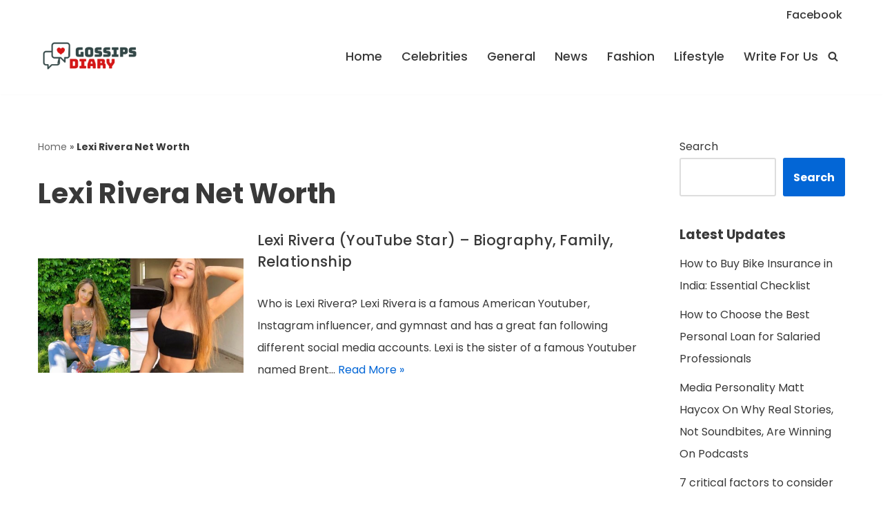

--- FILE ---
content_type: text/html; charset=utf-8
request_url: https://www.google.com/recaptcha/api2/aframe
body_size: 268
content:
<!DOCTYPE HTML><html><head><meta http-equiv="content-type" content="text/html; charset=UTF-8"></head><body><script nonce="oQvSLAE1FJDNZOlRbbKrGA">/** Anti-fraud and anti-abuse applications only. See google.com/recaptcha */ try{var clients={'sodar':'https://pagead2.googlesyndication.com/pagead/sodar?'};window.addEventListener("message",function(a){try{if(a.source===window.parent){var b=JSON.parse(a.data);var c=clients[b['id']];if(c){var d=document.createElement('img');d.src=c+b['params']+'&rc='+(localStorage.getItem("rc::a")?sessionStorage.getItem("rc::b"):"");window.document.body.appendChild(d);sessionStorage.setItem("rc::e",parseInt(sessionStorage.getItem("rc::e")||0)+1);localStorage.setItem("rc::h",'1768651571243');}}}catch(b){}});window.parent.postMessage("_grecaptcha_ready", "*");}catch(b){}</script></body></html>